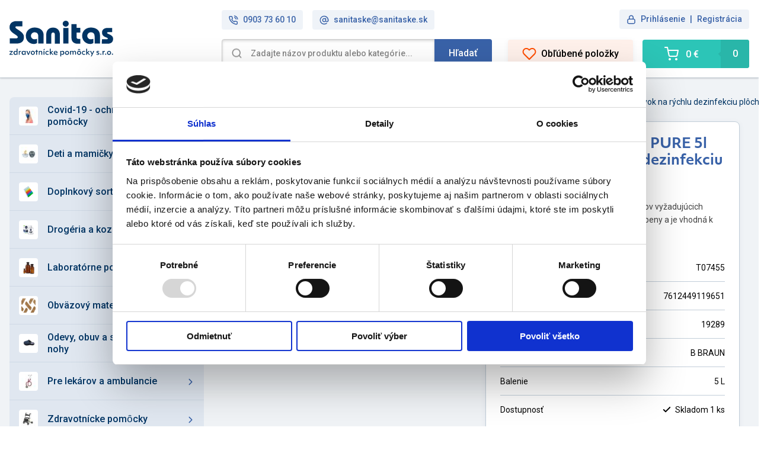

--- FILE ---
content_type: application/x-javascript
request_url: https://consentcdn.cookiebot.com/consentconfig/d45398a1-76c9-43d4-a457-b323975b35dc/sanitaske.sk/configuration.js
body_size: 307
content:
CookieConsent.configuration.tags.push({id:189072364,type:"script",tagID:"",innerHash:"",outerHash:"",tagHash:"990942589347",url:"",resolvedUrl:"",cat:[5]});CookieConsent.configuration.tags.push({id:189072365,type:"script",tagID:"",innerHash:"",outerHash:"",tagHash:"283798016774",url:"",resolvedUrl:"",cat:[4]});CookieConsent.configuration.tags.push({id:189072366,type:"script",tagID:"",innerHash:"",outerHash:"",tagHash:"906663096630",url:"",resolvedUrl:"",cat:[1,2]});CookieConsent.configuration.tags.push({id:189072367,type:"script",tagID:"",innerHash:"",outerHash:"",tagHash:"11843294980111",url:"https://www.googletagmanager.com/gtag/js?id=GTM-ZJ9VFVS",resolvedUrl:"https://www.googletagmanager.com/gtag/js?id=GTM-ZJ9VFVS",cat:[3,4]});CookieConsent.configuration.tags.push({id:189072368,type:"script",tagID:"",innerHash:"",outerHash:"",tagHash:"13097787900863",url:"",resolvedUrl:"",cat:[1,3]});CookieConsent.configuration.tags.push({id:189072370,type:"script",tagID:"",innerHash:"",outerHash:"",tagHash:"2294837279302",url:"",resolvedUrl:"",cat:[5]});CookieConsent.configuration.tags.push({id:189072371,type:"script",tagID:"",innerHash:"",outerHash:"",tagHash:"17073554726836",url:"https://www.sanitaske.sk/static/js/main.d6d42ec4.js",resolvedUrl:"https://www.sanitaske.sk/static/js/main.d6d42ec4.js",cat:[1,2]});CookieConsent.configuration.tags.push({id:189072372,type:"iframe",tagID:"",innerHash:"",outerHash:"",tagHash:"11427103386960",url:"https://www.youtube.com/embed/zKoOloMwIVk",resolvedUrl:"https://www.youtube.com/embed/zKoOloMwIVk",cat:[4]});CookieConsent.configuration.tags.push({id:189072375,type:"image",tagID:"",innerHash:"",outerHash:"",tagHash:"7209138625583",url:"https://echa.europa.eu/documents/10162/877877/exclam.gif/79a7cc3d-1e8d-4d6d-b33c-a7cc39d07d05?t=1363100343774",resolvedUrl:"https://echa.europa.eu/documents/10162/877877/exclam.gif/79a7cc3d-1e8d-4d6d-b33c-a7cc39d07d05?t=1363100343774",cat:[1]});

--- FILE ---
content_type: application/javascript; charset=utf-8
request_url: https://api.foxentry.cz/load/cOJQ6rEBSn?host=www.sanitaske.sk
body_size: 13310
content:

            var FoxentryClientData = {"country":{"code":"US","name":"United States"},"city":"Columbus","postal":"43215","gps":{"latitude":39.9625,"longitude":-83.0061},"ip":"18.224.213.96"};
            Foxentry.loadConfig({"options":{"active":true,"validationNextInputAutojump":true,"validationResultVisual":"extended","customValidationHandlers":"false","browserAutocomplete":"true","restrictions":{"countryLimit":[],"creditsPerDay":-1,"creditsPerIp":-1,"restrictionsIp":[{"ip":"*","status":"1"}],"countryLimited":false},"whisperVersion":2,"whisperAdBox":true,"onLoadValidation":true,"allowIframeRun":false},"address":{"options":{"active":true,"limits":{"results":13,"resultsPersonalized":5},"addressCityExtended":"basic","addressPartsRelation":true,"useGeolocation":true,"zipFormat":"default","addressValidity":"full","validityRequired":true},"data":[]},"name":{"options":{"active":true,"validityRequired":true},"data":[]},"email":{"options":{"active":true,"validationType":"extended","validityRequired":true},"data":[]},"phone":{"options":{"active":true,"validationType":"basic","outputFormatted":"false","validityType":"true","allowedPrefixes":[],"defaultPrefix":"+420","defaultPrefixFillInput":"false","validityRequired":true},"data":[]},"company":{"options":{"active":true,"limits":{"results":13,"resultsPersonalized":5},"validityFull":"true","limit":5,"limitUsed":3,"validityRequired":true,"companyNameFormat":"standardized"},"data":[]},"callbacks":[]});
            var FoxentryBuilder = new FoxentryBuilderLib();
            var FoxentryBillingType = "plan";
            var FoxentryRequestsUsageData = {"requestsInLimitLeft":{"addressSearch":14915,"addressValidations":1451,"companySearch":9984,"companyValidations":997,"emailValidations":949,"phoneValidations":951,"nameValidations":2905,"dataFills":1500},"requestsOverLimit":{"addressSearch":0,"addressValidations":0,"companySearch":0,"companyValidations":0,"emailValidations":0,"phoneValidations":0,"nameValidations":0,"dataFills":0},"overlimitAllowed":true};
            var clientIp = "18.224.213.96";
            var FoxentryWebsiteCms = "custom";
            var cached = true;
            var FoxentryClientToken = "6gLX2dedrRjNv5/8GVEdnUhoVmzxZqV/QFzfVrMfxkxLeyeUeHo3HHsANrXXj9bEIW6TOTgeGLpbcNjYz1hOS0syWlcWKfZWkas7btjtOTx1Tsx6/glnkTCVd8cXSujV+75VZku9ZONWHd7tbMWDSGahto9TzFmY7ZBvfuecQlMy+ZPj+48YQRYwsAmeR1sQdql/HkjR0lzopf56VdEibwfgcPxnRzODog5hOYCAJEPej/lyJofJQ/wD8dvg6Gp+IMdGWA0zKUplNilxV8hVu4QkfFDuK+ghCLd4/1ggCnOHYctv6CwONcDkb4Coro5woRwkrF2RFppZHgGujjqKSVZB/KyzNXQ/VsFdoO3fw9ETyxY=";
            var FoxentryMessages = {"whisper.banner.footer":"We use Foxentry.com"};
            var FoxentryProjectProviderCountry = "sk";

            var FoxentryLearningModeAllowed = true;

            var FoxentryBillingPlanFree = false;
            var FoxentryLearningMode = false;

                                        FoxentryBuilder.validatorAdd("address", "Fakturačná adresa");
                            FoxentryBuilder.validatorMappingsAdd(
                            "address",
                            "Fakturačná adresa",
                            [
                                                            {
                                element  : "[name='billing_address.street_number']",
                                dataType : "streetNumber",
                                dataTypeOut : "streetNumber"

                                },
                                                                {
                                element  : "[name='billing_address.street']",
                                dataType : "street",
                                dataTypeOut : "street"

                                },
                                                                {
                                element  : "[name='billing_address.city']",
                                dataType : "city",
                                dataTypeOut : "city"

                                },
                                                                {
                                element  : "[name='billing_address.zip']",
                                dataType : "zip",
                                dataTypeOut : "zip"

                                },
                                                            ],
                            [
                                                        ]
                            );
                                                            FoxentryBuilder.validatorSetOptions("address", "Fakturačná adresa", {"validityRequired":"true","validationVisualShowtype":"all","countrySelectMode":"prefer","autofixByPartialNumber":"false"});
                                                            FoxentryBuilder.validatorAdd("address", "Dodacia adresa");
                            FoxentryBuilder.validatorMappingsAdd(
                            "address",
                            "Dodacia adresa",
                            [
                                                            {
                                element  : "[name='delivery_address.city']",
                                dataType : "city",
                                dataTypeOut : "city"

                                },
                                                                {
                                element  : "[name='delivery_address.zip']",
                                dataType : "zip",
                                dataTypeOut : "zip"

                                },
                                                                {
                                element  : "[name='delivery_address.street_number']",
                                dataType : "streetNumber",
                                dataTypeOut : "streetNumber"

                                },
                                                                {
                                element  : "[name='delivery_address.street']",
                                dataType : "street",
                                dataTypeOut : "street"

                                },
                                                            ],
                            [
                                                        ]
                            );
                                                            FoxentryBuilder.validatorSetOptions("address", "Dodacia adresa", {"validityRequired":"true","validationVisualShowtype":"all","countrySelectMode":"prefer","autofixByPartialNumber":"true"});
                                                            FoxentryBuilder.validatorAdd("name", "Jméno č. 1");
                            FoxentryBuilder.validatorMappingsAdd(
                            "name",
                            "Jméno č. 1",
                            [
                                                            {
                                element  : "[name='billing_address.person.name']",
                                dataType : "name",
                                dataTypeOut : "name"

                                },
                                                                {
                                element  : "[name='billing_address.person.surname']",
                                dataType : "surname",
                                dataTypeOut : "surname"

                                },
                                                            ],
                            [
                                                        ]
                            );
                                                            FoxentryBuilder.validatorSetOptions("name", "Jméno č. 1", {"validityRequired":"false","validationVisualShowtype":"all","countrySelectMode":"prefer"});
                                                            FoxentryBuilder.validatorAdd("email", "E-mail č. 1");
                            FoxentryBuilder.validatorMappingsAdd(
                            "email",
                            "E-mail č. 1",
                            [
                                                            {
                                element  : "[name='billing_address.person.email']",
                                dataType : "email",
                                dataTypeOut : "email"

                                },
                                                            ],
                            [
                                                        ]
                            );
                                                            FoxentryBuilder.validatorSetOptions("email", "E-mail č. 1", {"validityRequired":"false","validationVisualShowtype":"all"});
                                                            FoxentryBuilder.validatorAdd("email", "Registracia / Login");
                            FoxentryBuilder.validatorMappingsAdd(
                            "email",
                            "Registracia / Login",
                            [
                                                            {
                                element  : "[name='email']",
                                dataType : "email",
                                dataTypeOut : "email"

                                },
                                                                {
                                element  : "[name='username']",
                                dataType : "email",
                                dataTypeOut : "email"

                                },
                                                            ],
                            [
                                                        ]
                            );
                                                            FoxentryBuilder.validatorSetOptions("email", "Registracia / Login", {"validityRequired":"false","validationVisualShowtype":"all"});
                                                            FoxentryBuilder.validatorAdd("phone", "Telefon č. 1");
                            FoxentryBuilder.validatorMappingsAdd(
                            "phone",
                            "Telefon č. 1",
                            [
                                                            {
                                element  : "[name='billing_address.person.phone']",
                                dataType : "phoneNumber",
                                dataTypeOut : "phoneNumber"

                                },
                                                            ],
                            [
                                                        ]
                            );
                                                            FoxentryBuilder.validatorSetOptions("phone", "Telefon č. 1", {"validityRequired":"true","validationVisualShowtype":"all","defaultPrefix":"+421","defaultPrefixFillInput":"false","numberOutputFormat":"international"});
                                                            FoxentryBuilder.validatorAdd("company", "Firma č. 1");
                            FoxentryBuilder.validatorMappingsAdd(
                            "company",
                            "Firma č. 1",
                            [
                                                            {
                                element  : "[name='company.name']",
                                dataType : "name",
                                dataTypeOut : "name"

                                },
                                                                {
                                element  : "[name='company.ico']",
                                dataType : "registrationNumber",
                                dataTypeOut : "registrationNumber"

                                },
                                                                {
                                element  : "[name='company.dic']",
                                dataType : "taxNumber",
                                dataTypeOut : "taxNumber"

                                },
                                                                {
                                element  : "[name='company.ic_dph']",
                                dataType : "vatNumber",
                                dataTypeOut : "vatNumber"

                                },
                                                            ],
                            [
                                                        ]
                            );
                                                            FoxentryBuilder.validatorSetOptions("company", "Firma č. 1", {"validityRequired":"true","validationVisualShowtype":"all","countrySelectMode":"prefer"});
                                                Foxentry.ready();
                

--- FILE ---
content_type: application/javascript
request_url: https://balikomat.sps-sro.sk/widget/v1/initialize.js
body_size: 749
content:
function loadScript(src) {
  return new Promise((resolve, reject) => {
    const script = document.createElement('script');
    script.src = src;
    script.onload = resolve;
    script.onerror = reject;
    document.head.appendChild(script);
  });
}

var SPSwidget = window.SPSwidget || {};
SPSwidget.init_url = document.currentScript.src;

SPSwidget.init_onetime = false;

console.log('SPSwidget.init_url :: ' + SPSwidget.init_url);

SPSwidget.widget_init_url = SPSwidget.init_url.slice(
  0,
  SPSwidget.init_url.lastIndexOf('/')
);

window.initializeWidget = async function (data) {
  const balikomatScriptSrc =
    SPSwidget.widget_init_url + '/widget/conf/config.prod.js';
  const widgetScriptSrc = SPSwidget.widget_init_url + '/widget/js/widget.js?v=2';

  await loadScript(balikomatScriptSrc);
  await loadScript(widgetScriptSrc);

  if (!SPSwidget.config.hasOwnProperty('clean_on_close')) {
    SPSwidget.config.clean_on_close = true;
  }

  if (SPSwidget && SPSwidget.initialize) {
    if (data) {
      if (data.country) {
        SPSwidget.config.country = data.country;
      }
      if (data.type) {
        SPSwidget.config.type = data.type;
      }
      if (data.address) {
        SPSwidget.config.address = data.address;
      }
      if (data.pp_id) {
        SPSwidget.config.pp = data.pp_id;
      }
      if (data.select_pp_by_address) {
        SPSwidget.config.pp_by_address = data.select_pp_by_address;
      }
      if (data.center) {
        SPSwidget.config.center = data.center;
      }
      if (data.embedded_id) {
        SPSwidget.config.embedded_id = data.embedded_id;
        SPSwidget.config.embedded = true;
      }
      if (data.losBuild) {
        SPSwidget.config.losBuild = data.losBuild;
      }
    }

    SPSwidget.initialize();
  } else {
    console.error('SPSwidget not loaded');
  }

  if (SPSwidget.init_onetime) {
    return;
  }
  SPSwidget.init_onetime = true;
  window.addEventListener('message', e => {
    if (e.data.command === 'ready') {
      console.log('SPSwidget ready');
      SPSwidget.showMap();
    }
  });
};

window.openWidget = function () {
  if (SPSwidget && SPSwidget.initialized) {
    SPSwidget.showMap();
  } else {
    window.addEventListener('message', e => {
      if (e.data.command === 'ready') {
        SPSwidget.showMap();
      }
    });
  }
};
